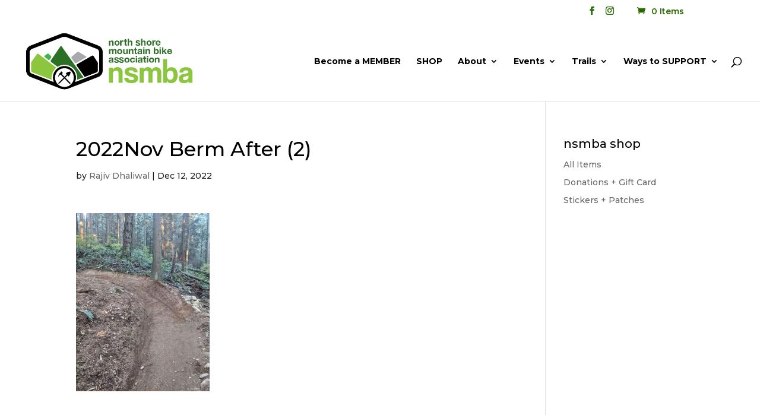

--- FILE ---
content_type: text/css
request_url: https://nsmba.ca/wp-content/plugins/enjoy-instagram-instagram-responsive-images-gallery-and-carousel/assets/css/grid_style.min.css?ver=6.2.2
body_size: 571
content:
.ri-grid{margin:30px auto;position:relative;height:auto}.ri-grid ul{list-style:none;display:block;width:100%;margin:0;padding:0}.ri-grid ul:before,.ri-grid ul:after{content:'';display:table}.ri-grid ul:after{clear:both}.ri-grid ul{zoom:1}.ri-grid ul li{-webkit-perspective:400px;-moz-perspective:400px;-o-perspective:400px;-ms-perspective:400px;perspective:400px;margin:0;padding:0;float:left;position:relative;display:block;overflow:hidden;background:#000}.ri-grid ul li a{display:block;outline:none;position:absolute;left:0;top:0;width:100%;height:100%;-webkit-backface-visibility:hidden;-moz-backface-visibility:hidden;-o-backface-visibility:hidden;-ms-backface-visibility:hidden;backface-visibility:hidden;-webkit-transform-style:preserve-3d;-moz-transform-style:preserve-3d;-o-transform-style:preserve-3d;-ms-transform-style:preserve-3d;transform-style:preserve-3d;-webkit-background-size:100% 100%;-moz-background-size:100% 100%;background-size:100% 100%;background-position:center center;background-repeat:no-repeat;background-color:#333;-webkit-box-sizing:content-box;-moz-box-sizing:content-box;box-sizing:content-box}.ri-grid-size-1{width:55%}.ri-grid-size-2{width:100%}.ri-grid-size-3{width:100%;margin-top:0}.ri-shadow:after,.ri-shadow:before{content:"";position:absolute;z-index:-2;bottom:15px;left:10px;width:50%;height:20%;max-width:300px;max-height:100px;box-shadow:0 15px 10px rgba(0,0,0,0.7)!important;-webkit-transform:rotate(-3deg);-moz-transform:rotate(-3deg);-ms-transform:rotate(-3deg);-o-transform:rotate(-3deg);transform:rotate(-3deg)}.ri-shadow:after{right:10px;left:auto;-webkit-transform:rotate(3deg);-moz-transform:rotate(3deg);-ms-transform:rotate(3deg);-o-transform:rotate(3deg);transform:rotate(3deg)}.ri-grid-loading:after,.ri-grid-loading:before{display:none}.ri-loading-image{display:none;} .ri-grid-loading .ri-loading-image{position:relative;width:30px;height:30px;left:50%;margin:100px 0 0 -15px;display:block;} .squareimg{border: 4px solid white !important;}


--- FILE ---
content_type: text/javascript
request_url: https://nsmba.ca/wp-content/plugins/google-calendar-events/assets/js/vendor/moment.min.js?ver=3.1.36
body_size: 51418
content:
//! moment.js
//! version : 2.18.1
//! authors : Tim Wood, Iskren Chernev, Moment.js contributors
//! license : MIT
//! momentjs.com
!function(a,b){"object"==typeof exports&&"undefined"!=typeof module?module.exports=b():"function"==typeof define&&define.amd?define(b):a.moment=b()}(this,function(){"use strict";function a(){return sd.apply(null,arguments)}function b(a){sd=a}function c(a){return a instanceof Array||"[object Array]"===Object.prototype.toString.call(a)}function d(a){return null!=a&&"[object Object]"===Object.prototype.toString.call(a)}function e(a){var b;for(b in a)return!1;return!0}function f(a){return void 0===a}function g(a){return"number"==typeof a||"[object Number]"===Object.prototype.toString.call(a)}function h(a){return a instanceof Date||"[object Date]"===Object.prototype.toString.call(a)}function i(a,b){var c,d=[];for(c=0;c<a.length;++c)d.push(b(a[c],c));return d}function j(a,b){return Object.prototype.hasOwnProperty.call(a,b)}function k(a,b){for(var c in b)j(b,c)&&(a[c]=b[c]);return j(b,"toString")&&(a.toString=b.toString),j(b,"valueOf")&&(a.valueOf=b.valueOf),a}function l(a,b,c,d){return sb(a,b,c,d,!0).utc()}function m(){return{empty:!1,unusedTokens:[],unusedInput:[],overflow:-2,charsLeftOver:0,nullInput:!1,invalidMonth:null,invalidFormat:!1,userInvalidated:!1,iso:!1,parsedDateParts:[],meridiem:null,rfc2822:!1,weekdayMismatch:!1}}function n(a){return null==a._pf&&(a._pf=m()),a._pf}function o(a){if(null==a._isValid){var b=n(a),c=ud.call(b.parsedDateParts,function(a){return null!=a}),d=!isNaN(a._d.getTime())&&b.overflow<0&&!b.empty&&!b.invalidMonth&&!b.invalidWeekday&&!b.nullInput&&!b.invalidFormat&&!b.userInvalidated&&(!b.meridiem||b.meridiem&&c);if(a._strict&&(d=d&&0===b.charsLeftOver&&0===b.unusedTokens.length&&void 0===b.bigHour),null!=Object.isFrozen&&Object.isFrozen(a))return d;a._isValid=d}return a._isValid}function p(a){var b=l(NaN);return null!=a?k(n(b),a):n(b).userInvalidated=!0,b}function q(a,b){var c,d,e;if(f(b._isAMomentObject)||(a._isAMomentObject=b._isAMomentObject),f(b._i)||(a._i=b._i),f(b._f)||(a._f=b._f),f(b._l)||(a._l=b._l),f(b._strict)||(a._strict=b._strict),f(b._tzm)||(a._tzm=b._tzm),f(b._isUTC)||(a._isUTC=b._isUTC),f(b._offset)||(a._offset=b._offset),f(b._pf)||(a._pf=n(b)),f(b._locale)||(a._locale=b._locale),vd.length>0)for(c=0;c<vd.length;c++)d=vd[c],e=b[d],f(e)||(a[d]=e);return a}function r(b){q(this,b),this._d=new Date(null!=b._d?b._d.getTime():NaN),this.isValid()||(this._d=new Date(NaN)),wd===!1&&(wd=!0,a.updateOffset(this),wd=!1)}function s(a){return a instanceof r||null!=a&&null!=a._isAMomentObject}function t(a){return a<0?Math.ceil(a)||0:Math.floor(a)}function u(a){var b=+a,c=0;return 0!==b&&isFinite(b)&&(c=t(b)),c}function v(a,b,c){var d,e=Math.min(a.length,b.length),f=Math.abs(a.length-b.length),g=0;for(d=0;d<e;d++)(c&&a[d]!==b[d]||!c&&u(a[d])!==u(b[d]))&&g++;return g+f}function w(b){a.suppressDeprecationWarnings===!1&&"undefined"!=typeof console&&console.warn&&console.warn("Deprecation warning: "+b)}function x(b,c){var d=!0;return k(function(){if(null!=a.deprecationHandler&&a.deprecationHandler(null,b),d){for(var e,f=[],g=0;g<arguments.length;g++){if(e="","object"==typeof arguments[g]){e+="\n["+g+"] ";for(var h in arguments[0])e+=h+": "+arguments[0][h]+", ";e=e.slice(0,-2)}else e=arguments[g];f.push(e)}w(b+"\nArguments: "+Array.prototype.slice.call(f).join("")+"\n"+(new Error).stack),d=!1}return c.apply(this,arguments)},c)}function y(b,c){null!=a.deprecationHandler&&a.deprecationHandler(b,c),xd[b]||(w(c),xd[b]=!0)}function z(a){return a instanceof Function||"[object Function]"===Object.prototype.toString.call(a)}function A(a){var b,c;for(c in a)b=a[c],z(b)?this[c]=b:this["_"+c]=b;this._config=a,this._dayOfMonthOrdinalParseLenient=new RegExp((this._dayOfMonthOrdinalParse.source||this._ordinalParse.source)+"|"+/\d{1,2}/.source)}function B(a,b){var c,e=k({},a);for(c in b)j(b,c)&&(d(a[c])&&d(b[c])?(e[c]={},k(e[c],a[c]),k(e[c],b[c])):null!=b[c]?e[c]=b[c]:delete e[c]);for(c in a)j(a,c)&&!j(b,c)&&d(a[c])&&(e[c]=k({},e[c]));return e}function C(a){null!=a&&this.set(a)}function D(a,b,c){var d=this._calendar[a]||this._calendar.sameElse;return z(d)?d.call(b,c):d}function E(a){var b=this._longDateFormat[a],c=this._longDateFormat[a.toUpperCase()];return b||!c?b:(this._longDateFormat[a]=c.replace(/MMMM|MM|DD|dddd/g,function(a){return a.slice(1)}),this._longDateFormat[a])}function F(){return this._invalidDate}function G(a){return this._ordinal.replace("%d",a)}function H(a,b,c,d){var e=this._relativeTime[c];return z(e)?e(a,b,c,d):e.replace(/%d/i,a)}function I(a,b){var c=this._relativeTime[a>0?"future":"past"];return z(c)?c(b):c.replace(/%s/i,b)}function J(a,b){var c=a.toLowerCase();Hd[c]=Hd[c+"s"]=Hd[b]=a}function K(a){return"string"==typeof a?Hd[a]||Hd[a.toLowerCase()]:void 0}function L(a){var b,c,d={};for(c in a)j(a,c)&&(b=K(c),b&&(d[b]=a[c]));return d}function M(a,b){Id[a]=b}function N(a){var b=[];for(var c in a)b.push({unit:c,priority:Id[c]});return b.sort(function(a,b){return a.priority-b.priority}),b}function O(b,c){return function(d){return null!=d?(Q(this,b,d),a.updateOffset(this,c),this):P(this,b)}}function P(a,b){return a.isValid()?a._d["get"+(a._isUTC?"UTC":"")+b]():NaN}function Q(a,b,c){a.isValid()&&a._d["set"+(a._isUTC?"UTC":"")+b](c)}function R(a){return a=K(a),z(this[a])?this[a]():this}function S(a,b){if("object"==typeof a){a=L(a);for(var c=N(a),d=0;d<c.length;d++)this[c[d].unit](a[c[d].unit])}else if(a=K(a),z(this[a]))return this[a](b);return this}function T(a,b,c){var d=""+Math.abs(a),e=b-d.length,f=a>=0;return(f?c?"+":"":"-")+Math.pow(10,Math.max(0,e)).toString().substr(1)+d}function U(a,b,c,d){var e=d;"string"==typeof d&&(e=function(){return this[d]()}),a&&(Md[a]=e),b&&(Md[b[0]]=function(){return T(e.apply(this,arguments),b[1],b[2])}),c&&(Md[c]=function(){return this.localeData().ordinal(e.apply(this,arguments),a)})}function V(a){return a.match(/\[[\s\S]/)?a.replace(/^\[|\]$/g,""):a.replace(/\\/g,"")}function W(a){var b,c,d=a.match(Jd);for(b=0,c=d.length;b<c;b++)Md[d[b]]?d[b]=Md[d[b]]:d[b]=V(d[b]);return function(b){var e,f="";for(e=0;e<c;e++)f+=z(d[e])?d[e].call(b,a):d[e];return f}}function X(a,b){return a.isValid()?(b=Y(b,a.localeData()),Ld[b]=Ld[b]||W(b),Ld[b](a)):a.localeData().invalidDate()}function Y(a,b){function c(a){return b.longDateFormat(a)||a}var d=5;for(Kd.lastIndex=0;d>=0&&Kd.test(a);)a=a.replace(Kd,c),Kd.lastIndex=0,d-=1;return a}function Z(a,b,c){ce[a]=z(b)?b:function(a,d){return a&&c?c:b}}function $(a,b){return j(ce,a)?ce[a](b._strict,b._locale):new RegExp(_(a))}function _(a){return aa(a.replace("\\","").replace(/\\(\[)|\\(\])|\[([^\]\[]*)\]|\\(.)/g,function(a,b,c,d,e){return b||c||d||e}))}function aa(a){return a.replace(/[-\/\\^$*+?.()|[\]{}]/g,"\\$&")}function ba(a,b){var c,d=b;for("string"==typeof a&&(a=[a]),g(b)&&(d=function(a,c){c[b]=u(a)}),c=0;c<a.length;c++)de[a[c]]=d}function ca(a,b){ba(a,function(a,c,d,e){d._w=d._w||{},b(a,d._w,d,e)})}function da(a,b,c){null!=b&&j(de,a)&&de[a](b,c._a,c,a)}function ea(a,b){return new Date(Date.UTC(a,b+1,0)).getUTCDate()}function fa(a,b){return a?c(this._months)?this._months[a.month()]:this._months[(this._months.isFormat||oe).test(b)?"format":"standalone"][a.month()]:c(this._months)?this._months:this._months.standalone}function ga(a,b){return a?c(this._monthsShort)?this._monthsShort[a.month()]:this._monthsShort[oe.test(b)?"format":"standalone"][a.month()]:c(this._monthsShort)?this._monthsShort:this._monthsShort.standalone}function ha(a,b,c){var d,e,f,g=a.toLocaleLowerCase();if(!this._monthsParse)for(this._monthsParse=[],this._longMonthsParse=[],this._shortMonthsParse=[],d=0;d<12;++d)f=l([2e3,d]),this._shortMonthsParse[d]=this.monthsShort(f,"").toLocaleLowerCase(),this._longMonthsParse[d]=this.months(f,"").toLocaleLowerCase();return c?"MMM"===b?(e=ne.call(this._shortMonthsParse,g),e!==-1?e:null):(e=ne.call(this._longMonthsParse,g),e!==-1?e:null):"MMM"===b?(e=ne.call(this._shortMonthsParse,g),e!==-1?e:(e=ne.call(this._longMonthsParse,g),e!==-1?e:null)):(e=ne.call(this._longMonthsParse,g),e!==-1?e:(e=ne.call(this._shortMonthsParse,g),e!==-1?e:null))}function ia(a,b,c){var d,e,f;if(this._monthsParseExact)return ha.call(this,a,b,c);for(this._monthsParse||(this._monthsParse=[],this._longMonthsParse=[],this._shortMonthsParse=[]),d=0;d<12;d++){if(e=l([2e3,d]),c&&!this._longMonthsParse[d]&&(this._longMonthsParse[d]=new RegExp("^"+this.months(e,"").replace(".","")+"$","i"),this._shortMonthsParse[d]=new RegExp("^"+this.monthsShort(e,"").replace(".","")+"$","i")),c||this._monthsParse[d]||(f="^"+this.months(e,"")+"|^"+this.monthsShort(e,""),this._monthsParse[d]=new RegExp(f.replace(".",""),"i")),c&&"MMMM"===b&&this._longMonthsParse[d].test(a))return d;if(c&&"MMM"===b&&this._shortMonthsParse[d].test(a))return d;if(!c&&this._monthsParse[d].test(a))return d}}function ja(a,b){var c;if(!a.isValid())return a;if("string"==typeof b)if(/^\d+$/.test(b))b=u(b);else if(b=a.localeData().monthsParse(b),!g(b))return a;return c=Math.min(a.date(),ea(a.year(),b)),a._d["set"+(a._isUTC?"UTC":"")+"Month"](b,c),a}function ka(b){return null!=b?(ja(this,b),a.updateOffset(this,!0),this):P(this,"Month")}function la(){return ea(this.year(),this.month())}function ma(a){return this._monthsParseExact?(j(this,"_monthsRegex")||oa.call(this),a?this._monthsShortStrictRegex:this._monthsShortRegex):(j(this,"_monthsShortRegex")||(this._monthsShortRegex=re),this._monthsShortStrictRegex&&a?this._monthsShortStrictRegex:this._monthsShortRegex)}function na(a){return this._monthsParseExact?(j(this,"_monthsRegex")||oa.call(this),a?this._monthsStrictRegex:this._monthsRegex):(j(this,"_monthsRegex")||(this._monthsRegex=se),this._monthsStrictRegex&&a?this._monthsStrictRegex:this._monthsRegex)}function oa(){function a(a,b){return b.length-a.length}var b,c,d=[],e=[],f=[];for(b=0;b<12;b++)c=l([2e3,b]),d.push(this.monthsShort(c,"")),e.push(this.months(c,"")),f.push(this.months(c,"")),f.push(this.monthsShort(c,""));for(d.sort(a),e.sort(a),f.sort(a),b=0;b<12;b++)d[b]=aa(d[b]),e[b]=aa(e[b]);for(b=0;b<24;b++)f[b]=aa(f[b]);this._monthsRegex=new RegExp("^("+f.join("|")+")","i"),this._monthsShortRegex=this._monthsRegex,this._monthsStrictRegex=new RegExp("^("+e.join("|")+")","i"),this._monthsShortStrictRegex=new RegExp("^("+d.join("|")+")","i")}function pa(a){return qa(a)?366:365}function qa(a){return a%4===0&&a%100!==0||a%400===0}function ra(){return qa(this.year())}function sa(a,b,c,d,e,f,g){var h=new Date(a,b,c,d,e,f,g);return a<100&&a>=0&&isFinite(h.getFullYear())&&h.setFullYear(a),h}function ta(a){var b=new Date(Date.UTC.apply(null,arguments));return a<100&&a>=0&&isFinite(b.getUTCFullYear())&&b.setUTCFullYear(a),b}function ua(a,b,c){var d=7+b-c,e=(7+ta(a,0,d).getUTCDay()-b)%7;return-e+d-1}function va(a,b,c,d,e){var f,g,h=(7+c-d)%7,i=ua(a,d,e),j=1+7*(b-1)+h+i;return j<=0?(f=a-1,g=pa(f)+j):j>pa(a)?(f=a+1,g=j-pa(a)):(f=a,g=j),{year:f,dayOfYear:g}}function wa(a,b,c){var d,e,f=ua(a.year(),b,c),g=Math.floor((a.dayOfYear()-f-1)/7)+1;return g<1?(e=a.year()-1,d=g+xa(e,b,c)):g>xa(a.year(),b,c)?(d=g-xa(a.year(),b,c),e=a.year()+1):(e=a.year(),d=g),{week:d,year:e}}function xa(a,b,c){var d=ua(a,b,c),e=ua(a+1,b,c);return(pa(a)-d+e)/7}function ya(a){return wa(a,this._week.dow,this._week.doy).week}function za(){return this._week.dow}function Aa(){return this._week.doy}function Ba(a){var b=this.localeData().week(this);return null==a?b:this.add(7*(a-b),"d")}function Ca(a){var b=wa(this,1,4).week;return null==a?b:this.add(7*(a-b),"d")}function Da(a,b){return"string"!=typeof a?a:isNaN(a)?(a=b.weekdaysParse(a),"number"==typeof a?a:null):parseInt(a,10)}function Ea(a,b){return"string"==typeof a?b.weekdaysParse(a)%7||7:isNaN(a)?null:a}function Fa(a,b){return a?c(this._weekdays)?this._weekdays[a.day()]:this._weekdays[this._weekdays.isFormat.test(b)?"format":"standalone"][a.day()]:c(this._weekdays)?this._weekdays:this._weekdays.standalone}function Ga(a){return a?this._weekdaysShort[a.day()]:this._weekdaysShort}function Ha(a){return a?this._weekdaysMin[a.day()]:this._weekdaysMin}function Ia(a,b,c){var d,e,f,g=a.toLocaleLowerCase();if(!this._weekdaysParse)for(this._weekdaysParse=[],this._shortWeekdaysParse=[],this._minWeekdaysParse=[],d=0;d<7;++d)f=l([2e3,1]).day(d),this._minWeekdaysParse[d]=this.weekdaysMin(f,"").toLocaleLowerCase(),this._shortWeekdaysParse[d]=this.weekdaysShort(f,"").toLocaleLowerCase(),this._weekdaysParse[d]=this.weekdays(f,"").toLocaleLowerCase();return c?"dddd"===b?(e=ne.call(this._weekdaysParse,g),e!==-1?e:null):"ddd"===b?(e=ne.call(this._shortWeekdaysParse,g),e!==-1?e:null):(e=ne.call(this._minWeekdaysParse,g),e!==-1?e:null):"dddd"===b?(e=ne.call(this._weekdaysParse,g),e!==-1?e:(e=ne.call(this._shortWeekdaysParse,g),e!==-1?e:(e=ne.call(this._minWeekdaysParse,g),e!==-1?e:null))):"ddd"===b?(e=ne.call(this._shortWeekdaysParse,g),e!==-1?e:(e=ne.call(this._weekdaysParse,g),e!==-1?e:(e=ne.call(this._minWeekdaysParse,g),e!==-1?e:null))):(e=ne.call(this._minWeekdaysParse,g),e!==-1?e:(e=ne.call(this._weekdaysParse,g),e!==-1?e:(e=ne.call(this._shortWeekdaysParse,g),e!==-1?e:null)))}function Ja(a,b,c){var d,e,f;if(this._weekdaysParseExact)return Ia.call(this,a,b,c);for(this._weekdaysParse||(this._weekdaysParse=[],this._minWeekdaysParse=[],this._shortWeekdaysParse=[],this._fullWeekdaysParse=[]),d=0;d<7;d++){if(e=l([2e3,1]).day(d),c&&!this._fullWeekdaysParse[d]&&(this._fullWeekdaysParse[d]=new RegExp("^"+this.weekdays(e,"").replace(".",".?")+"$","i"),this._shortWeekdaysParse[d]=new RegExp("^"+this.weekdaysShort(e,"").replace(".",".?")+"$","i"),this._minWeekdaysParse[d]=new RegExp("^"+this.weekdaysMin(e,"").replace(".",".?")+"$","i")),this._weekdaysParse[d]||(f="^"+this.weekdays(e,"")+"|^"+this.weekdaysShort(e,"")+"|^"+this.weekdaysMin(e,""),this._weekdaysParse[d]=new RegExp(f.replace(".",""),"i")),c&&"dddd"===b&&this._fullWeekdaysParse[d].test(a))return d;if(c&&"ddd"===b&&this._shortWeekdaysParse[d].test(a))return d;if(c&&"dd"===b&&this._minWeekdaysParse[d].test(a))return d;if(!c&&this._weekdaysParse[d].test(a))return d}}function Ka(a){if(!this.isValid())return null!=a?this:NaN;var b=this._isUTC?this._d.getUTCDay():this._d.getDay();return null!=a?(a=Da(a,this.localeData()),this.add(a-b,"d")):b}function La(a){if(!this.isValid())return null!=a?this:NaN;var b=(this.day()+7-this.localeData()._week.dow)%7;return null==a?b:this.add(a-b,"d")}function Ma(a){if(!this.isValid())return null!=a?this:NaN;if(null!=a){var b=Ea(a,this.localeData());return this.day(this.day()%7?b:b-7)}return this.day()||7}function Na(a){return this._weekdaysParseExact?(j(this,"_weekdaysRegex")||Qa.call(this),a?this._weekdaysStrictRegex:this._weekdaysRegex):(j(this,"_weekdaysRegex")||(this._weekdaysRegex=ye),this._weekdaysStrictRegex&&a?this._weekdaysStrictRegex:this._weekdaysRegex)}function Oa(a){return this._weekdaysParseExact?(j(this,"_weekdaysRegex")||Qa.call(this),a?this._weekdaysShortStrictRegex:this._weekdaysShortRegex):(j(this,"_weekdaysShortRegex")||(this._weekdaysShortRegex=ze),this._weekdaysShortStrictRegex&&a?this._weekdaysShortStrictRegex:this._weekdaysShortRegex)}function Pa(a){return this._weekdaysParseExact?(j(this,"_weekdaysRegex")||Qa.call(this),a?this._weekdaysMinStrictRegex:this._weekdaysMinRegex):(j(this,"_weekdaysMinRegex")||(this._weekdaysMinRegex=Ae),this._weekdaysMinStrictRegex&&a?this._weekdaysMinStrictRegex:this._weekdaysMinRegex)}function Qa(){function a(a,b){return b.length-a.length}var b,c,d,e,f,g=[],h=[],i=[],j=[];for(b=0;b<7;b++)c=l([2e3,1]).day(b),d=this.weekdaysMin(c,""),e=this.weekdaysShort(c,""),f=this.weekdays(c,""),g.push(d),h.push(e),i.push(f),j.push(d),j.push(e),j.push(f);for(g.sort(a),h.sort(a),i.sort(a),j.sort(a),b=0;b<7;b++)h[b]=aa(h[b]),i[b]=aa(i[b]),j[b]=aa(j[b]);this._weekdaysRegex=new RegExp("^("+j.join("|")+")","i"),this._weekdaysShortRegex=this._weekdaysRegex,this._weekdaysMinRegex=this._weekdaysRegex,this._weekdaysStrictRegex=new RegExp("^("+i.join("|")+")","i"),this._weekdaysShortStrictRegex=new RegExp("^("+h.join("|")+")","i"),this._weekdaysMinStrictRegex=new RegExp("^("+g.join("|")+")","i")}function Ra(){return this.hours()%12||12}function Sa(){return this.hours()||24}function Ta(a,b){U(a,0,0,function(){return this.localeData().meridiem(this.hours(),this.minutes(),b)})}function Ua(a,b){return b._meridiemParse}function Va(a){return"p"===(a+"").toLowerCase().charAt(0)}function Wa(a,b,c){return a>11?c?"pm":"PM":c?"am":"AM"}function Xa(a){return a?a.toLowerCase().replace("_","-"):a}function Ya(a){for(var b,c,d,e,f=0;f<a.length;){for(e=Xa(a[f]).split("-"),b=e.length,c=Xa(a[f+1]),c=c?c.split("-"):null;b>0;){if(d=Za(e.slice(0,b).join("-")))return d;if(c&&c.length>=b&&v(e,c,!0)>=b-1)break;b--}f++}return null}function Za(a){var b=null;if(!Fe[a]&&"undefined"!=typeof module&&module&&module.exports)try{b=Be._abbr,require("./locale/"+a),$a(b)}catch(a){}return Fe[a]}function $a(a,b){var c;return a&&(c=f(b)?bb(a):_a(a,b),c&&(Be=c)),Be._abbr}function _a(a,b){if(null!==b){var c=Ee;if(b.abbr=a,null!=Fe[a])y("defineLocaleOverride","use moment.updateLocale(localeName, config) to change an existing locale. moment.defineLocale(localeName, config) should only be used for creating a new locale See http://momentjs.com/guides/#/warnings/define-locale/ for more info."),c=Fe[a]._config;else if(null!=b.parentLocale){if(null==Fe[b.parentLocale])return Ge[b.parentLocale]||(Ge[b.parentLocale]=[]),Ge[b.parentLocale].push({name:a,config:b}),null;c=Fe[b.parentLocale]._config}return Fe[a]=new C(B(c,b)),Ge[a]&&Ge[a].forEach(function(a){_a(a.name,a.config)}),$a(a),Fe[a]}return delete Fe[a],null}function ab(a,b){if(null!=b){var c,d=Ee;null!=Fe[a]&&(d=Fe[a]._config),b=B(d,b),c=new C(b),c.parentLocale=Fe[a],Fe[a]=c,$a(a)}else null!=Fe[a]&&(null!=Fe[a].parentLocale?Fe[a]=Fe[a].parentLocale:null!=Fe[a]&&delete Fe[a]);return Fe[a]}function bb(a){var b;if(a&&a._locale&&a._locale._abbr&&(a=a._locale._abbr),!a)return Be;if(!c(a)){if(b=Za(a))return b;a=[a]}return Ya(a)}function cb(){return Ad(Fe)}function db(a){var b,c=a._a;return c&&n(a).overflow===-2&&(b=c[fe]<0||c[fe]>11?fe:c[ge]<1||c[ge]>ea(c[ee],c[fe])?ge:c[he]<0||c[he]>24||24===c[he]&&(0!==c[ie]||0!==c[je]||0!==c[ke])?he:c[ie]<0||c[ie]>59?ie:c[je]<0||c[je]>59?je:c[ke]<0||c[ke]>999?ke:-1,n(a)._overflowDayOfYear&&(b<ee||b>ge)&&(b=ge),n(a)._overflowWeeks&&b===-1&&(b=le),n(a)._overflowWeekday&&b===-1&&(b=me),n(a).overflow=b),a}function eb(a){var b,c,d,e,f,g,h=a._i,i=He.exec(h)||Ie.exec(h);if(i){for(n(a).iso=!0,b=0,c=Ke.length;b<c;b++)if(Ke[b][1].exec(i[1])){e=Ke[b][0],d=Ke[b][2]!==!1;break}if(null==e)return void(a._isValid=!1);if(i[3]){for(b=0,c=Le.length;b<c;b++)if(Le[b][1].exec(i[3])){f=(i[2]||" ")+Le[b][0];break}if(null==f)return void(a._isValid=!1)}if(!d&&null!=f)return void(a._isValid=!1);if(i[4]){if(!Je.exec(i[4]))return void(a._isValid=!1);g="Z"}a._f=e+(f||"")+(g||""),lb(a)}else a._isValid=!1}function fb(a){var b,c,d,e,f,g,h,i,j={" GMT":" +0000"," EDT":" -0400"," EST":" -0500"," CDT":" -0500"," CST":" -0600"," MDT":" -0600"," MST":" -0700"," PDT":" -0700"," PST":" -0800"},k="YXWVUTSRQPONZABCDEFGHIKLM";if(b=a._i.replace(/\([^\)]*\)|[\n\t]/g," ").replace(/(\s\s+)/g," ").replace(/^\s|\s$/g,""),c=Ne.exec(b)){if(d=c[1]?"ddd"+(5===c[1].length?", ":" "):"",e="D MMM "+(c[2].length>10?"YYYY ":"YY "),f="HH:mm"+(c[4]?":ss":""),c[1]){var l=new Date(c[2]),m=["Sun","Mon","Tue","Wed","Thu","Fri","Sat"][l.getDay()];if(c[1].substr(0,3)!==m)return n(a).weekdayMismatch=!0,void(a._isValid=!1)}switch(c[5].length){case 2:0===i?h=" +0000":(i=k.indexOf(c[5][1].toUpperCase())-12,h=(i<0?" -":" +")+(""+i).replace(/^-?/,"0").match(/..$/)[0]+"00");break;case 4:h=j[c[5]];break;default:h=j[" GMT"]}c[5]=h,a._i=c.splice(1).join(""),g=" ZZ",a._f=d+e+f+g,lb(a),n(a).rfc2822=!0}else a._isValid=!1}function gb(b){var c=Me.exec(b._i);return null!==c?void(b._d=new Date(+c[1])):(eb(b),void(b._isValid===!1&&(delete b._isValid,fb(b),b._isValid===!1&&(delete b._isValid,a.createFromInputFallback(b)))))}function hb(a,b,c){return null!=a?a:null!=b?b:c}function ib(b){var c=new Date(a.now());return b._useUTC?[c.getUTCFullYear(),c.getUTCMonth(),c.getUTCDate()]:[c.getFullYear(),c.getMonth(),c.getDate()]}function jb(a){var b,c,d,e,f=[];if(!a._d){for(d=ib(a),a._w&&null==a._a[ge]&&null==a._a[fe]&&kb(a),null!=a._dayOfYear&&(e=hb(a._a[ee],d[ee]),(a._dayOfYear>pa(e)||0===a._dayOfYear)&&(n(a)._overflowDayOfYear=!0),c=ta(e,0,a._dayOfYear),a._a[fe]=c.getUTCMonth(),a._a[ge]=c.getUTCDate()),b=0;b<3&&null==a._a[b];++b)a._a[b]=f[b]=d[b];for(;b<7;b++)a._a[b]=f[b]=null==a._a[b]?2===b?1:0:a._a[b];24===a._a[he]&&0===a._a[ie]&&0===a._a[je]&&0===a._a[ke]&&(a._nextDay=!0,a._a[he]=0),a._d=(a._useUTC?ta:sa).apply(null,f),null!=a._tzm&&a._d.setUTCMinutes(a._d.getUTCMinutes()-a._tzm),a._nextDay&&(a._a[he]=24)}}function kb(a){var b,c,d,e,f,g,h,i;if(b=a._w,null!=b.GG||null!=b.W||null!=b.E)f=1,g=4,c=hb(b.GG,a._a[ee],wa(tb(),1,4).year),d=hb(b.W,1),e=hb(b.E,1),(e<1||e>7)&&(i=!0);else{f=a._locale._week.dow,g=a._locale._week.doy;var j=wa(tb(),f,g);c=hb(b.gg,a._a[ee],j.year),d=hb(b.w,j.week),null!=b.d?(e=b.d,(e<0||e>6)&&(i=!0)):null!=b.e?(e=b.e+f,(b.e<0||b.e>6)&&(i=!0)):e=f}d<1||d>xa(c,f,g)?n(a)._overflowWeeks=!0:null!=i?n(a)._overflowWeekday=!0:(h=va(c,d,e,f,g),a._a[ee]=h.year,a._dayOfYear=h.dayOfYear)}function lb(b){if(b._f===a.ISO_8601)return void eb(b);if(b._f===a.RFC_2822)return void fb(b);b._a=[],n(b).empty=!0;var c,d,e,f,g,h=""+b._i,i=h.length,j=0;for(e=Y(b._f,b._locale).match(Jd)||[],c=0;c<e.length;c++)f=e[c],d=(h.match($(f,b))||[])[0],d&&(g=h.substr(0,h.indexOf(d)),g.length>0&&n(b).unusedInput.push(g),h=h.slice(h.indexOf(d)+d.length),j+=d.length),Md[f]?(d?n(b).empty=!1:n(b).unusedTokens.push(f),da(f,d,b)):b._strict&&!d&&n(b).unusedTokens.push(f);n(b).charsLeftOver=i-j,h.length>0&&n(b).unusedInput.push(h),b._a[he]<=12&&n(b).bigHour===!0&&b._a[he]>0&&(n(b).bigHour=void 0),n(b).parsedDateParts=b._a.slice(0),n(b).meridiem=b._meridiem,b._a[he]=mb(b._locale,b._a[he],b._meridiem),jb(b),db(b)}function mb(a,b,c){var d;return null==c?b:null!=a.meridiemHour?a.meridiemHour(b,c):null!=a.isPM?(d=a.isPM(c),d&&b<12&&(b+=12),d||12!==b||(b=0),b):b}function nb(a){var b,c,d,e,f;if(0===a._f.length)return n(a).invalidFormat=!0,void(a._d=new Date(NaN));for(e=0;e<a._f.length;e++)f=0,b=q({},a),null!=a._useUTC&&(b._useUTC=a._useUTC),b._f=a._f[e],lb(b),o(b)&&(f+=n(b).charsLeftOver,f+=10*n(b).unusedTokens.length,n(b).score=f,(null==d||f<d)&&(d=f,c=b));k(a,c||b)}function ob(a){if(!a._d){var b=L(a._i);a._a=i([b.year,b.month,b.day||b.date,b.hour,b.minute,b.second,b.millisecond],function(a){return a&&parseInt(a,10)}),jb(a)}}function pb(a){var b=new r(db(qb(a)));return b._nextDay&&(b.add(1,"d"),b._nextDay=void 0),b}function qb(a){var b=a._i,d=a._f;return a._locale=a._locale||bb(a._l),null===b||void 0===d&&""===b?p({nullInput:!0}):("string"==typeof b&&(a._i=b=a._locale.preparse(b)),s(b)?new r(db(b)):(h(b)?a._d=b:c(d)?nb(a):d?lb(a):rb(a),o(a)||(a._d=null),a))}function rb(b){var e=b._i;f(e)?b._d=new Date(a.now()):h(e)?b._d=new Date(e.valueOf()):"string"==typeof e?gb(b):c(e)?(b._a=i(e.slice(0),function(a){return parseInt(a,10)}),jb(b)):d(e)?ob(b):g(e)?b._d=new Date(e):a.createFromInputFallback(b)}function sb(a,b,f,g,h){var i={};return f!==!0&&f!==!1||(g=f,f=void 0),(d(a)&&e(a)||c(a)&&0===a.length)&&(a=void 0),i._isAMomentObject=!0,i._useUTC=i._isUTC=h,i._l=f,i._i=a,i._f=b,i._strict=g,pb(i)}function tb(a,b,c,d){return sb(a,b,c,d,!1)}function ub(a,b){var d,e;if(1===b.length&&c(b[0])&&(b=b[0]),!b.length)return tb();for(d=b[0],e=1;e<b.length;++e)b[e].isValid()&&!b[e][a](d)||(d=b[e]);return d}function vb(){var a=[].slice.call(arguments,0);return ub("isBefore",a)}function wb(){var a=[].slice.call(arguments,0);return ub("isAfter",a)}function xb(a){for(var b in a)if(Re.indexOf(b)===-1||null!=a[b]&&isNaN(a[b]))return!1;for(var c=!1,d=0;d<Re.length;++d)if(a[Re[d]]){if(c)return!1;parseFloat(a[Re[d]])!==u(a[Re[d]])&&(c=!0)}return!0}function yb(){return this._isValid}function zb(){return Sb(NaN)}function Ab(a){var b=L(a),c=b.year||0,d=b.quarter||0,e=b.month||0,f=b.week||0,g=b.day||0,h=b.hour||0,i=b.minute||0,j=b.second||0,k=b.millisecond||0;this._isValid=xb(b),this._milliseconds=+k+1e3*j+6e4*i+1e3*h*60*60,this._days=+g+7*f,this._months=+e+3*d+12*c,this._data={},this._locale=bb(),this._bubble()}function Bb(a){return a instanceof Ab}function Cb(a){return a<0?Math.round(-1*a)*-1:Math.round(a)}function Db(a,b){U(a,0,0,function(){var a=this.utcOffset(),c="+";return a<0&&(a=-a,c="-"),c+T(~~(a/60),2)+b+T(~~a%60,2)})}function Eb(a,b){var c=(b||"").match(a);if(null===c)return null;var d=c[c.length-1]||[],e=(d+"").match(Se)||["-",0,0],f=+(60*e[1])+u(e[2]);return 0===f?0:"+"===e[0]?f:-f}function Fb(b,c){var d,e;return c._isUTC?(d=c.clone(),e=(s(b)||h(b)?b.valueOf():tb(b).valueOf())-d.valueOf(),d._d.setTime(d._d.valueOf()+e),a.updateOffset(d,!1),d):tb(b).local()}function Gb(a){return 15*-Math.round(a._d.getTimezoneOffset()/15)}function Hb(b,c,d){var e,f=this._offset||0;if(!this.isValid())return null!=b?this:NaN;if(null!=b){if("string"==typeof b){if(b=Eb(_d,b),null===b)return this}else Math.abs(b)<16&&!d&&(b=60*b);return!this._isUTC&&c&&(e=Gb(this)),this._offset=b,this._isUTC=!0,null!=e&&this.add(e,"m"),f!==b&&(!c||this._changeInProgress?Xb(this,Sb(b-f,"m"),1,!1):this._changeInProgress||(this._changeInProgress=!0,a.updateOffset(this,!0),this._changeInProgress=null)),this}return this._isUTC?f:Gb(this)}function Ib(a,b){return null!=a?("string"!=typeof a&&(a=-a),this.utcOffset(a,b),this):-this.utcOffset()}function Jb(a){return this.utcOffset(0,a)}function Kb(a){return this._isUTC&&(this.utcOffset(0,a),this._isUTC=!1,a&&this.subtract(Gb(this),"m")),this}function Lb(){if(null!=this._tzm)this.utcOffset(this._tzm,!1,!0);else if("string"==typeof this._i){var a=Eb($d,this._i);null!=a?this.utcOffset(a):this.utcOffset(0,!0)}return this}function Mb(a){return!!this.isValid()&&(a=a?tb(a).utcOffset():0,(this.utcOffset()-a)%60===0)}function Nb(){return this.utcOffset()>this.clone().month(0).utcOffset()||this.utcOffset()>this.clone().month(5).utcOffset()}function Ob(){if(!f(this._isDSTShifted))return this._isDSTShifted;var a={};if(q(a,this),a=qb(a),a._a){var b=a._isUTC?l(a._a):tb(a._a);this._isDSTShifted=this.isValid()&&v(a._a,b.toArray())>0}else this._isDSTShifted=!1;return this._isDSTShifted}function Pb(){return!!this.isValid()&&!this._isUTC}function Qb(){return!!this.isValid()&&this._isUTC}function Rb(){return!!this.isValid()&&(this._isUTC&&0===this._offset)}function Sb(a,b){var c,d,e,f=a,h=null;return Bb(a)?f={ms:a._milliseconds,d:a._days,M:a._months}:g(a)?(f={},b?f[b]=a:f.milliseconds=a):(h=Te.exec(a))?(c="-"===h[1]?-1:1,f={y:0,d:u(h[ge])*c,h:u(h[he])*c,m:u(h[ie])*c,s:u(h[je])*c,ms:u(Cb(1e3*h[ke]))*c}):(h=Ue.exec(a))?(c="-"===h[1]?-1:1,f={y:Tb(h[2],c),M:Tb(h[3],c),w:Tb(h[4],c),d:Tb(h[5],c),h:Tb(h[6],c),m:Tb(h[7],c),s:Tb(h[8],c)}):null==f?f={}:"object"==typeof f&&("from"in f||"to"in f)&&(e=Vb(tb(f.from),tb(f.to)),f={},f.ms=e.milliseconds,f.M=e.months),d=new Ab(f),Bb(a)&&j(a,"_locale")&&(d._locale=a._locale),d}function Tb(a,b){var c=a&&parseFloat(a.replace(",","."));return(isNaN(c)?0:c)*b}function Ub(a,b){var c={milliseconds:0,months:0};return c.months=b.month()-a.month()+12*(b.year()-a.year()),a.clone().add(c.months,"M").isAfter(b)&&--c.months,c.milliseconds=+b-+a.clone().add(c.months,"M"),c}function Vb(a,b){var c;return a.isValid()&&b.isValid()?(b=Fb(b,a),a.isBefore(b)?c=Ub(a,b):(c=Ub(b,a),c.milliseconds=-c.milliseconds,c.months=-c.months),c):{milliseconds:0,months:0}}function Wb(a,b){return function(c,d){var e,f;return null===d||isNaN(+d)||(y(b,"moment()."+b+"(period, number) is deprecated. Please use moment()."+b+"(number, period). See http://momentjs.com/guides/#/warnings/add-inverted-param/ for more info."),f=c,c=d,d=f),c="string"==typeof c?+c:c,e=Sb(c,d),Xb(this,e,a),this}}function Xb(b,c,d,e){var f=c._milliseconds,g=Cb(c._days),h=Cb(c._months);b.isValid()&&(e=null==e||e,f&&b._d.setTime(b._d.valueOf()+f*d),g&&Q(b,"Date",P(b,"Date")+g*d),h&&ja(b,P(b,"Month")+h*d),e&&a.updateOffset(b,g||h))}function Yb(a,b){var c=a.diff(b,"days",!0);return c<-6?"sameElse":c<-1?"lastWeek":c<0?"lastDay":c<1?"sameDay":c<2?"nextDay":c<7?"nextWeek":"sameElse"}function Zb(b,c){var d=b||tb(),e=Fb(d,this).startOf("day"),f=a.calendarFormat(this,e)||"sameElse",g=c&&(z(c[f])?c[f].call(this,d):c[f]);return this.format(g||this.localeData().calendar(f,this,tb(d)))}function $b(){return new r(this)}function _b(a,b){var c=s(a)?a:tb(a);return!(!this.isValid()||!c.isValid())&&(b=K(f(b)?"millisecond":b),"millisecond"===b?this.valueOf()>c.valueOf():c.valueOf()<this.clone().startOf(b).valueOf())}function ac(a,b){var c=s(a)?a:tb(a);return!(!this.isValid()||!c.isValid())&&(b=K(f(b)?"millisecond":b),"millisecond"===b?this.valueOf()<c.valueOf():this.clone().endOf(b).valueOf()<c.valueOf())}function bc(a,b,c,d){return d=d||"()",("("===d[0]?this.isAfter(a,c):!this.isBefore(a,c))&&(")"===d[1]?this.isBefore(b,c):!this.isAfter(b,c))}function cc(a,b){var c,d=s(a)?a:tb(a);return!(!this.isValid()||!d.isValid())&&(b=K(b||"millisecond"),"millisecond"===b?this.valueOf()===d.valueOf():(c=d.valueOf(),this.clone().startOf(b).valueOf()<=c&&c<=this.clone().endOf(b).valueOf()))}function dc(a,b){return this.isSame(a,b)||this.isAfter(a,b)}function ec(a,b){return this.isSame(a,b)||this.isBefore(a,b)}function fc(a,b,c){var d,e,f,g;return this.isValid()?(d=Fb(a,this),d.isValid()?(e=6e4*(d.utcOffset()-this.utcOffset()),b=K(b),"year"===b||"month"===b||"quarter"===b?(g=gc(this,d),"quarter"===b?g/=3:"year"===b&&(g/=12)):(f=this-d,g="second"===b?f/1e3:"minute"===b?f/6e4:"hour"===b?f/36e5:"day"===b?(f-e)/864e5:"week"===b?(f-e)/6048e5:f),c?g:t(g)):NaN):NaN}function gc(a,b){var c,d,e=12*(b.year()-a.year())+(b.month()-a.month()),f=a.clone().add(e,"months");return b-f<0?(c=a.clone().add(e-1,"months"),d=(b-f)/(f-c)):(c=a.clone().add(e+1,"months"),d=(b-f)/(c-f)),-(e+d)||0}function hc(){return this.clone().locale("en").format("ddd MMM DD YYYY HH:mm:ss [GMT]ZZ")}function ic(){if(!this.isValid())return null;var a=this.clone().utc();return a.year()<0||a.year()>9999?X(a,"YYYYYY-MM-DD[T]HH:mm:ss.SSS[Z]"):z(Date.prototype.toISOString)?this.toDate().toISOString():X(a,"YYYY-MM-DD[T]HH:mm:ss.SSS[Z]")}function jc(){if(!this.isValid())return"moment.invalid(/* "+this._i+" */)";var a="moment",b="";this.isLocal()||(a=0===this.utcOffset()?"moment.utc":"moment.parseZone",b="Z");var c="["+a+'("]',d=0<=this.year()&&this.year()<=9999?"YYYY":"YYYYYY",e="-MM-DD[T]HH:mm:ss.SSS",f=b+'[")]';return this.format(c+d+e+f)}function kc(b){b||(b=this.isUtc()?a.defaultFormatUtc:a.defaultFormat);var c=X(this,b);return this.localeData().postformat(c)}function lc(a,b){return this.isValid()&&(s(a)&&a.isValid()||tb(a).isValid())?Sb({to:this,from:a}).locale(this.locale()).humanize(!b):this.localeData().invalidDate()}function mc(a){return this.from(tb(),a)}function nc(a,b){return this.isValid()&&(s(a)&&a.isValid()||tb(a).isValid())?Sb({from:this,to:a}).locale(this.locale()).humanize(!b):this.localeData().invalidDate()}function oc(a){return this.to(tb(),a)}function pc(a){var b;return void 0===a?this._locale._abbr:(b=bb(a),null!=b&&(this._locale=b),this)}function qc(){return this._locale}function rc(a){switch(a=K(a)){case"year":this.month(0);case"quarter":case"month":this.date(1);case"week":case"isoWeek":case"day":case"date":this.hours(0);case"hour":this.minutes(0);case"minute":this.seconds(0);case"second":this.milliseconds(0)}return"week"===a&&this.weekday(0),"isoWeek"===a&&this.isoWeekday(1),"quarter"===a&&this.month(3*Math.floor(this.month()/3)),this}function sc(a){return a=K(a),void 0===a||"millisecond"===a?this:("date"===a&&(a="day"),this.startOf(a).add(1,"isoWeek"===a?"week":a).subtract(1,"ms"))}function tc(){return this._d.valueOf()-6e4*(this._offset||0)}function uc(){return Math.floor(this.valueOf()/1e3)}function vc(){return new Date(this.valueOf())}function wc(){var a=this;return[a.year(),a.month(),a.date(),a.hour(),a.minute(),a.second(),a.millisecond()]}function xc(){var a=this;return{years:a.year(),months:a.month(),date:a.date(),hours:a.hours(),minutes:a.minutes(),seconds:a.seconds(),milliseconds:a.milliseconds()}}function yc(){return this.isValid()?this.toISOString():null}function zc(){return o(this)}function Ac(){
return k({},n(this))}function Bc(){return n(this).overflow}function Cc(){return{input:this._i,format:this._f,locale:this._locale,isUTC:this._isUTC,strict:this._strict}}function Dc(a,b){U(0,[a,a.length],0,b)}function Ec(a){return Ic.call(this,a,this.week(),this.weekday(),this.localeData()._week.dow,this.localeData()._week.doy)}function Fc(a){return Ic.call(this,a,this.isoWeek(),this.isoWeekday(),1,4)}function Gc(){return xa(this.year(),1,4)}function Hc(){var a=this.localeData()._week;return xa(this.year(),a.dow,a.doy)}function Ic(a,b,c,d,e){var f;return null==a?wa(this,d,e).year:(f=xa(a,d,e),b>f&&(b=f),Jc.call(this,a,b,c,d,e))}function Jc(a,b,c,d,e){var f=va(a,b,c,d,e),g=ta(f.year,0,f.dayOfYear);return this.year(g.getUTCFullYear()),this.month(g.getUTCMonth()),this.date(g.getUTCDate()),this}function Kc(a){return null==a?Math.ceil((this.month()+1)/3):this.month(3*(a-1)+this.month()%3)}function Lc(a){var b=Math.round((this.clone().startOf("day")-this.clone().startOf("year"))/864e5)+1;return null==a?b:this.add(a-b,"d")}function Mc(a,b){b[ke]=u(1e3*("0."+a))}function Nc(){return this._isUTC?"UTC":""}function Oc(){return this._isUTC?"Coordinated Universal Time":""}function Pc(a){return tb(1e3*a)}function Qc(){return tb.apply(null,arguments).parseZone()}function Rc(a){return a}function Sc(a,b,c,d){var e=bb(),f=l().set(d,b);return e[c](f,a)}function Tc(a,b,c){if(g(a)&&(b=a,a=void 0),a=a||"",null!=b)return Sc(a,b,c,"month");var d,e=[];for(d=0;d<12;d++)e[d]=Sc(a,d,c,"month");return e}function Uc(a,b,c,d){"boolean"==typeof a?(g(b)&&(c=b,b=void 0),b=b||""):(b=a,c=b,a=!1,g(b)&&(c=b,b=void 0),b=b||"");var e=bb(),f=a?e._week.dow:0;if(null!=c)return Sc(b,(c+f)%7,d,"day");var h,i=[];for(h=0;h<7;h++)i[h]=Sc(b,(h+f)%7,d,"day");return i}function Vc(a,b){return Tc(a,b,"months")}function Wc(a,b){return Tc(a,b,"monthsShort")}function Xc(a,b,c){return Uc(a,b,c,"weekdays")}function Yc(a,b,c){return Uc(a,b,c,"weekdaysShort")}function Zc(a,b,c){return Uc(a,b,c,"weekdaysMin")}function $c(){var a=this._data;return this._milliseconds=df(this._milliseconds),this._days=df(this._days),this._months=df(this._months),a.milliseconds=df(a.milliseconds),a.seconds=df(a.seconds),a.minutes=df(a.minutes),a.hours=df(a.hours),a.months=df(a.months),a.years=df(a.years),this}function _c(a,b,c,d){var e=Sb(b,c);return a._milliseconds+=d*e._milliseconds,a._days+=d*e._days,a._months+=d*e._months,a._bubble()}function ad(a,b){return _c(this,a,b,1)}function bd(a,b){return _c(this,a,b,-1)}function cd(a){return a<0?Math.floor(a):Math.ceil(a)}function dd(){var a,b,c,d,e,f=this._milliseconds,g=this._days,h=this._months,i=this._data;return f>=0&&g>=0&&h>=0||f<=0&&g<=0&&h<=0||(f+=864e5*cd(fd(h)+g),g=0,h=0),i.milliseconds=f%1e3,a=t(f/1e3),i.seconds=a%60,b=t(a/60),i.minutes=b%60,c=t(b/60),i.hours=c%24,g+=t(c/24),e=t(ed(g)),h+=e,g-=cd(fd(e)),d=t(h/12),h%=12,i.days=g,i.months=h,i.years=d,this}function ed(a){return 4800*a/146097}function fd(a){return 146097*a/4800}function gd(a){if(!this.isValid())return NaN;var b,c,d=this._milliseconds;if(a=K(a),"month"===a||"year"===a)return b=this._days+d/864e5,c=this._months+ed(b),"month"===a?c:c/12;switch(b=this._days+Math.round(fd(this._months)),a){case"week":return b/7+d/6048e5;case"day":return b+d/864e5;case"hour":return 24*b+d/36e5;case"minute":return 1440*b+d/6e4;case"second":return 86400*b+d/1e3;case"millisecond":return Math.floor(864e5*b)+d;default:throw new Error("Unknown unit "+a)}}function hd(){return this.isValid()?this._milliseconds+864e5*this._days+this._months%12*2592e6+31536e6*u(this._months/12):NaN}function id(a){return function(){return this.as(a)}}function jd(a){return a=K(a),this.isValid()?this[a+"s"]():NaN}function kd(a){return function(){return this.isValid()?this._data[a]:NaN}}function ld(){return t(this.days()/7)}function md(a,b,c,d,e){return e.relativeTime(b||1,!!c,a,d)}function nd(a,b,c){var d=Sb(a).abs(),e=uf(d.as("s")),f=uf(d.as("m")),g=uf(d.as("h")),h=uf(d.as("d")),i=uf(d.as("M")),j=uf(d.as("y")),k=e<=vf.ss&&["s",e]||e<vf.s&&["ss",e]||f<=1&&["m"]||f<vf.m&&["mm",f]||g<=1&&["h"]||g<vf.h&&["hh",g]||h<=1&&["d"]||h<vf.d&&["dd",h]||i<=1&&["M"]||i<vf.M&&["MM",i]||j<=1&&["y"]||["yy",j];return k[2]=b,k[3]=+a>0,k[4]=c,md.apply(null,k)}function od(a){return void 0===a?uf:"function"==typeof a&&(uf=a,!0)}function pd(a,b){return void 0!==vf[a]&&(void 0===b?vf[a]:(vf[a]=b,"s"===a&&(vf.ss=b-1),!0))}function qd(a){if(!this.isValid())return this.localeData().invalidDate();var b=this.localeData(),c=nd(this,!a,b);return a&&(c=b.pastFuture(+this,c)),b.postformat(c)}function rd(){if(!this.isValid())return this.localeData().invalidDate();var a,b,c,d=wf(this._milliseconds)/1e3,e=wf(this._days),f=wf(this._months);a=t(d/60),b=t(a/60),d%=60,a%=60,c=t(f/12),f%=12;var g=c,h=f,i=e,j=b,k=a,l=d,m=this.asSeconds();return m?(m<0?"-":"")+"P"+(g?g+"Y":"")+(h?h+"M":"")+(i?i+"D":"")+(j||k||l?"T":"")+(j?j+"H":"")+(k?k+"M":"")+(l?l+"S":""):"P0D"}var sd,td;td=Array.prototype.some?Array.prototype.some:function(a){for(var b=Object(this),c=b.length>>>0,d=0;d<c;d++)if(d in b&&a.call(this,b[d],d,b))return!0;return!1};var ud=td,vd=a.momentProperties=[],wd=!1,xd={};a.suppressDeprecationWarnings=!1,a.deprecationHandler=null;var yd;yd=Object.keys?Object.keys:function(a){var b,c=[];for(b in a)j(a,b)&&c.push(b);return c};var zd,Ad=yd,Bd={sameDay:"[Today at] LT",nextDay:"[Tomorrow at] LT",nextWeek:"dddd [at] LT",lastDay:"[Yesterday at] LT",lastWeek:"[Last] dddd [at] LT",sameElse:"L"},Cd={LTS:"h:mm:ss A",LT:"h:mm A",L:"MM/DD/YYYY",LL:"MMMM D, YYYY",LLL:"MMMM D, YYYY h:mm A",LLLL:"dddd, MMMM D, YYYY h:mm A"},Dd="Invalid date",Ed="%d",Fd=/\d{1,2}/,Gd={future:"in %s",past:"%s ago",s:"a few seconds",ss:"%d seconds",m:"a minute",mm:"%d minutes",h:"an hour",hh:"%d hours",d:"a day",dd:"%d days",M:"a month",MM:"%d months",y:"a year",yy:"%d years"},Hd={},Id={},Jd=/(\[[^\[]*\])|(\\)?([Hh]mm(ss)?|Mo|MM?M?M?|Do|DDDo|DD?D?D?|ddd?d?|do?|w[o|w]?|W[o|W]?|Qo?|YYYYYY|YYYYY|YYYY|YY|gg(ggg?)?|GG(GGG?)?|e|E|a|A|hh?|HH?|kk?|mm?|ss?|S{1,9}|x|X|zz?|ZZ?|.)/g,Kd=/(\[[^\[]*\])|(\\)?(LTS|LT|LL?L?L?|l{1,4})/g,Ld={},Md={},Nd=/\d/,Od=/\d\d/,Pd=/\d{3}/,Qd=/\d{4}/,Rd=/[+-]?\d{6}/,Sd=/\d\d?/,Td=/\d\d\d\d?/,Ud=/\d\d\d\d\d\d?/,Vd=/\d{1,3}/,Wd=/\d{1,4}/,Xd=/[+-]?\d{1,6}/,Yd=/\d+/,Zd=/[+-]?\d+/,$d=/Z|[+-]\d\d:?\d\d/gi,_d=/Z|[+-]\d\d(?::?\d\d)?/gi,ae=/[+-]?\d+(\.\d{1,3})?/,be=/[0-9]*['a-z\u00A0-\u05FF\u0700-\uD7FF\uF900-\uFDCF\uFDF0-\uFFEF]+|[\u0600-\u06FF\/]+(\s*?[\u0600-\u06FF]+){1,2}/i,ce={},de={},ee=0,fe=1,ge=2,he=3,ie=4,je=5,ke=6,le=7,me=8;zd=Array.prototype.indexOf?Array.prototype.indexOf:function(a){var b;for(b=0;b<this.length;++b)if(this[b]===a)return b;return-1};var ne=zd;U("M",["MM",2],"Mo",function(){return this.month()+1}),U("MMM",0,0,function(a){return this.localeData().monthsShort(this,a)}),U("MMMM",0,0,function(a){return this.localeData().months(this,a)}),J("month","M"),M("month",8),Z("M",Sd),Z("MM",Sd,Od),Z("MMM",function(a,b){return b.monthsShortRegex(a)}),Z("MMMM",function(a,b){return b.monthsRegex(a)}),ba(["M","MM"],function(a,b){b[fe]=u(a)-1}),ba(["MMM","MMMM"],function(a,b,c,d){var e=c._locale.monthsParse(a,d,c._strict);null!=e?b[fe]=e:n(c).invalidMonth=a});var oe=/D[oD]?(\[[^\[\]]*\]|\s)+MMMM?/,pe="January_February_March_April_May_June_July_August_September_October_November_December".split("_"),qe="Jan_Feb_Mar_Apr_May_Jun_Jul_Aug_Sep_Oct_Nov_Dec".split("_"),re=be,se=be;U("Y",0,0,function(){var a=this.year();return a<=9999?""+a:"+"+a}),U(0,["YY",2],0,function(){return this.year()%100}),U(0,["YYYY",4],0,"year"),U(0,["YYYYY",5],0,"year"),U(0,["YYYYYY",6,!0],0,"year"),J("year","y"),M("year",1),Z("Y",Zd),Z("YY",Sd,Od),Z("YYYY",Wd,Qd),Z("YYYYY",Xd,Rd),Z("YYYYYY",Xd,Rd),ba(["YYYYY","YYYYYY"],ee),ba("YYYY",function(b,c){c[ee]=2===b.length?a.parseTwoDigitYear(b):u(b)}),ba("YY",function(b,c){c[ee]=a.parseTwoDigitYear(b)}),ba("Y",function(a,b){b[ee]=parseInt(a,10)}),a.parseTwoDigitYear=function(a){return u(a)+(u(a)>68?1900:2e3)};var te=O("FullYear",!0);U("w",["ww",2],"wo","week"),U("W",["WW",2],"Wo","isoWeek"),J("week","w"),J("isoWeek","W"),M("week",5),M("isoWeek",5),Z("w",Sd),Z("ww",Sd,Od),Z("W",Sd),Z("WW",Sd,Od),ca(["w","ww","W","WW"],function(a,b,c,d){b[d.substr(0,1)]=u(a)});var ue={dow:0,doy:6};U("d",0,"do","day"),U("dd",0,0,function(a){return this.localeData().weekdaysMin(this,a)}),U("ddd",0,0,function(a){return this.localeData().weekdaysShort(this,a)}),U("dddd",0,0,function(a){return this.localeData().weekdays(this,a)}),U("e",0,0,"weekday"),U("E",0,0,"isoWeekday"),J("day","d"),J("weekday","e"),J("isoWeekday","E"),M("day",11),M("weekday",11),M("isoWeekday",11),Z("d",Sd),Z("e",Sd),Z("E",Sd),Z("dd",function(a,b){return b.weekdaysMinRegex(a)}),Z("ddd",function(a,b){return b.weekdaysShortRegex(a)}),Z("dddd",function(a,b){return b.weekdaysRegex(a)}),ca(["dd","ddd","dddd"],function(a,b,c,d){var e=c._locale.weekdaysParse(a,d,c._strict);null!=e?b.d=e:n(c).invalidWeekday=a}),ca(["d","e","E"],function(a,b,c,d){b[d]=u(a)});var ve="Sunday_Monday_Tuesday_Wednesday_Thursday_Friday_Saturday".split("_"),we="Sun_Mon_Tue_Wed_Thu_Fri_Sat".split("_"),xe="Su_Mo_Tu_We_Th_Fr_Sa".split("_"),ye=be,ze=be,Ae=be;U("H",["HH",2],0,"hour"),U("h",["hh",2],0,Ra),U("k",["kk",2],0,Sa),U("hmm",0,0,function(){return""+Ra.apply(this)+T(this.minutes(),2)}),U("hmmss",0,0,function(){return""+Ra.apply(this)+T(this.minutes(),2)+T(this.seconds(),2)}),U("Hmm",0,0,function(){return""+this.hours()+T(this.minutes(),2)}),U("Hmmss",0,0,function(){return""+this.hours()+T(this.minutes(),2)+T(this.seconds(),2)}),Ta("a",!0),Ta("A",!1),J("hour","h"),M("hour",13),Z("a",Ua),Z("A",Ua),Z("H",Sd),Z("h",Sd),Z("k",Sd),Z("HH",Sd,Od),Z("hh",Sd,Od),Z("kk",Sd,Od),Z("hmm",Td),Z("hmmss",Ud),Z("Hmm",Td),Z("Hmmss",Ud),ba(["H","HH"],he),ba(["k","kk"],function(a,b,c){var d=u(a);b[he]=24===d?0:d}),ba(["a","A"],function(a,b,c){c._isPm=c._locale.isPM(a),c._meridiem=a}),ba(["h","hh"],function(a,b,c){b[he]=u(a),n(c).bigHour=!0}),ba("hmm",function(a,b,c){var d=a.length-2;b[he]=u(a.substr(0,d)),b[ie]=u(a.substr(d)),n(c).bigHour=!0}),ba("hmmss",function(a,b,c){var d=a.length-4,e=a.length-2;b[he]=u(a.substr(0,d)),b[ie]=u(a.substr(d,2)),b[je]=u(a.substr(e)),n(c).bigHour=!0}),ba("Hmm",function(a,b,c){var d=a.length-2;b[he]=u(a.substr(0,d)),b[ie]=u(a.substr(d))}),ba("Hmmss",function(a,b,c){var d=a.length-4,e=a.length-2;b[he]=u(a.substr(0,d)),b[ie]=u(a.substr(d,2)),b[je]=u(a.substr(e))});var Be,Ce=/[ap]\.?m?\.?/i,De=O("Hours",!0),Ee={calendar:Bd,longDateFormat:Cd,invalidDate:Dd,ordinal:Ed,dayOfMonthOrdinalParse:Fd,relativeTime:Gd,months:pe,monthsShort:qe,week:ue,weekdays:ve,weekdaysMin:xe,weekdaysShort:we,meridiemParse:Ce},Fe={},Ge={},He=/^\s*((?:[+-]\d{6}|\d{4})-(?:\d\d-\d\d|W\d\d-\d|W\d\d|\d\d\d|\d\d))(?:(T| )(\d\d(?::\d\d(?::\d\d(?:[.,]\d+)?)?)?)([\+\-]\d\d(?::?\d\d)?|\s*Z)?)?$/,Ie=/^\s*((?:[+-]\d{6}|\d{4})(?:\d\d\d\d|W\d\d\d|W\d\d|\d\d\d|\d\d))(?:(T| )(\d\d(?:\d\d(?:\d\d(?:[.,]\d+)?)?)?)([\+\-]\d\d(?::?\d\d)?|\s*Z)?)?$/,Je=/Z|[+-]\d\d(?::?\d\d)?/,Ke=[["YYYYYY-MM-DD",/[+-]\d{6}-\d\d-\d\d/],["YYYY-MM-DD",/\d{4}-\d\d-\d\d/],["GGGG-[W]WW-E",/\d{4}-W\d\d-\d/],["GGGG-[W]WW",/\d{4}-W\d\d/,!1],["YYYY-DDD",/\d{4}-\d{3}/],["YYYY-MM",/\d{4}-\d\d/,!1],["YYYYYYMMDD",/[+-]\d{10}/],["YYYYMMDD",/\d{8}/],["GGGG[W]WWE",/\d{4}W\d{3}/],["GGGG[W]WW",/\d{4}W\d{2}/,!1],["YYYYDDD",/\d{7}/]],Le=[["HH:mm:ss.SSSS",/\d\d:\d\d:\d\d\.\d+/],["HH:mm:ss,SSSS",/\d\d:\d\d:\d\d,\d+/],["HH:mm:ss",/\d\d:\d\d:\d\d/],["HH:mm",/\d\d:\d\d/],["HHmmss.SSSS",/\d\d\d\d\d\d\.\d+/],["HHmmss,SSSS",/\d\d\d\d\d\d,\d+/],["HHmmss",/\d\d\d\d\d\d/],["HHmm",/\d\d\d\d/],["HH",/\d\d/]],Me=/^\/?Date\((\-?\d+)/i,Ne=/^((?:Mon|Tue|Wed|Thu|Fri|Sat|Sun),?\s)?(\d?\d\s(?:Jan|Feb|Mar|Apr|May|Jun|Jul|Aug|Sep|Oct|Nov|Dec)\s(?:\d\d)?\d\d\s)(\d\d:\d\d)(\:\d\d)?(\s(?:UT|GMT|[ECMP][SD]T|[A-IK-Za-ik-z]|[+-]\d{4}))$/;a.createFromInputFallback=x("value provided is not in a recognized RFC2822 or ISO format. moment construction falls back to js Date(), which is not reliable across all browsers and versions. Non RFC2822/ISO date formats are discouraged and will be removed in an upcoming major release. Please refer to http://momentjs.com/guides/#/warnings/js-date/ for more info.",function(a){a._d=new Date(a._i+(a._useUTC?" UTC":""))}),a.ISO_8601=function(){},a.RFC_2822=function(){};var Oe=x("moment().min is deprecated, use moment.max instead. http://momentjs.com/guides/#/warnings/min-max/",function(){var a=tb.apply(null,arguments);return this.isValid()&&a.isValid()?a<this?this:a:p()}),Pe=x("moment().max is deprecated, use moment.min instead. http://momentjs.com/guides/#/warnings/min-max/",function(){var a=tb.apply(null,arguments);return this.isValid()&&a.isValid()?a>this?this:a:p()}),Qe=function(){return Date.now?Date.now():+new Date},Re=["year","quarter","month","week","day","hour","minute","second","millisecond"];Db("Z",":"),Db("ZZ",""),Z("Z",_d),Z("ZZ",_d),ba(["Z","ZZ"],function(a,b,c){c._useUTC=!0,c._tzm=Eb(_d,a)});var Se=/([\+\-]|\d\d)/gi;a.updateOffset=function(){};var Te=/^(\-)?(?:(\d*)[. ])?(\d+)\:(\d+)(?:\:(\d+)(\.\d*)?)?$/,Ue=/^(-)?P(?:(-?[0-9,.]*)Y)?(?:(-?[0-9,.]*)M)?(?:(-?[0-9,.]*)W)?(?:(-?[0-9,.]*)D)?(?:T(?:(-?[0-9,.]*)H)?(?:(-?[0-9,.]*)M)?(?:(-?[0-9,.]*)S)?)?$/;Sb.fn=Ab.prototype,Sb.invalid=zb;var Ve=Wb(1,"add"),We=Wb(-1,"subtract");a.defaultFormat="YYYY-MM-DDTHH:mm:ssZ",a.defaultFormatUtc="YYYY-MM-DDTHH:mm:ss[Z]";var Xe=x("moment().lang() is deprecated. Instead, use moment().localeData() to get the language configuration. Use moment().locale() to change languages.",function(a){return void 0===a?this.localeData():this.locale(a)});U(0,["gg",2],0,function(){return this.weekYear()%100}),U(0,["GG",2],0,function(){return this.isoWeekYear()%100}),Dc("gggg","weekYear"),Dc("ggggg","weekYear"),Dc("GGGG","isoWeekYear"),Dc("GGGGG","isoWeekYear"),J("weekYear","gg"),J("isoWeekYear","GG"),M("weekYear",1),M("isoWeekYear",1),Z("G",Zd),Z("g",Zd),Z("GG",Sd,Od),Z("gg",Sd,Od),Z("GGGG",Wd,Qd),Z("gggg",Wd,Qd),Z("GGGGG",Xd,Rd),Z("ggggg",Xd,Rd),ca(["gggg","ggggg","GGGG","GGGGG"],function(a,b,c,d){b[d.substr(0,2)]=u(a)}),ca(["gg","GG"],function(b,c,d,e){c[e]=a.parseTwoDigitYear(b)}),U("Q",0,"Qo","quarter"),J("quarter","Q"),M("quarter",7),Z("Q",Nd),ba("Q",function(a,b){b[fe]=3*(u(a)-1)}),U("D",["DD",2],"Do","date"),J("date","D"),M("date",9),Z("D",Sd),Z("DD",Sd,Od),Z("Do",function(a,b){return a?b._dayOfMonthOrdinalParse||b._ordinalParse:b._dayOfMonthOrdinalParseLenient}),ba(["D","DD"],ge),ba("Do",function(a,b){b[ge]=u(a.match(Sd)[0],10)});var Ye=O("Date",!0);U("DDD",["DDDD",3],"DDDo","dayOfYear"),J("dayOfYear","DDD"),M("dayOfYear",4),Z("DDD",Vd),Z("DDDD",Pd),ba(["DDD","DDDD"],function(a,b,c){c._dayOfYear=u(a)}),U("m",["mm",2],0,"minute"),J("minute","m"),M("minute",14),Z("m",Sd),Z("mm",Sd,Od),ba(["m","mm"],ie);var Ze=O("Minutes",!1);U("s",["ss",2],0,"second"),J("second","s"),M("second",15),Z("s",Sd),Z("ss",Sd,Od),ba(["s","ss"],je);var $e=O("Seconds",!1);U("S",0,0,function(){return~~(this.millisecond()/100)}),U(0,["SS",2],0,function(){return~~(this.millisecond()/10)}),U(0,["SSS",3],0,"millisecond"),U(0,["SSSS",4],0,function(){return 10*this.millisecond()}),U(0,["SSSSS",5],0,function(){return 100*this.millisecond()}),U(0,["SSSSSS",6],0,function(){return 1e3*this.millisecond()}),U(0,["SSSSSSS",7],0,function(){return 1e4*this.millisecond()}),U(0,["SSSSSSSS",8],0,function(){return 1e5*this.millisecond()}),U(0,["SSSSSSSSS",9],0,function(){return 1e6*this.millisecond()}),J("millisecond","ms"),M("millisecond",16),Z("S",Vd,Nd),Z("SS",Vd,Od),Z("SSS",Vd,Pd);var _e;for(_e="SSSS";_e.length<=9;_e+="S")Z(_e,Yd);for(_e="S";_e.length<=9;_e+="S")ba(_e,Mc);var af=O("Milliseconds",!1);U("z",0,0,"zoneAbbr"),U("zz",0,0,"zoneName");var bf=r.prototype;bf.add=Ve,bf.calendar=Zb,bf.clone=$b,bf.diff=fc,bf.endOf=sc,bf.format=kc,bf.from=lc,bf.fromNow=mc,bf.to=nc,bf.toNow=oc,bf.get=R,bf.invalidAt=Bc,bf.isAfter=_b,bf.isBefore=ac,bf.isBetween=bc,bf.isSame=cc,bf.isSameOrAfter=dc,bf.isSameOrBefore=ec,bf.isValid=zc,bf.lang=Xe,bf.locale=pc,bf.localeData=qc,bf.max=Pe,bf.min=Oe,bf.parsingFlags=Ac,bf.set=S,bf.startOf=rc,bf.subtract=We,bf.toArray=wc,bf.toObject=xc,bf.toDate=vc,bf.toISOString=ic,bf.inspect=jc,bf.toJSON=yc,bf.toString=hc,bf.unix=uc,bf.valueOf=tc,bf.creationData=Cc,bf.year=te,bf.isLeapYear=ra,bf.weekYear=Ec,bf.isoWeekYear=Fc,bf.quarter=bf.quarters=Kc,bf.month=ka,bf.daysInMonth=la,bf.week=bf.weeks=Ba,bf.isoWeek=bf.isoWeeks=Ca,bf.weeksInYear=Hc,bf.isoWeeksInYear=Gc,bf.date=Ye,bf.day=bf.days=Ka,bf.weekday=La,bf.isoWeekday=Ma,bf.dayOfYear=Lc,bf.hour=bf.hours=De,bf.minute=bf.minutes=Ze,bf.second=bf.seconds=$e,bf.millisecond=bf.milliseconds=af,bf.utcOffset=Hb,bf.utc=Jb,bf.local=Kb,bf.parseZone=Lb,bf.hasAlignedHourOffset=Mb,bf.isDST=Nb,bf.isLocal=Pb,bf.isUtcOffset=Qb,bf.isUtc=Rb,bf.isUTC=Rb,bf.zoneAbbr=Nc,bf.zoneName=Oc,bf.dates=x("dates accessor is deprecated. Use date instead.",Ye),bf.months=x("months accessor is deprecated. Use month instead",ka),bf.years=x("years accessor is deprecated. Use year instead",te),bf.zone=x("moment().zone is deprecated, use moment().utcOffset instead. http://momentjs.com/guides/#/warnings/zone/",Ib),bf.isDSTShifted=x("isDSTShifted is deprecated. See http://momentjs.com/guides/#/warnings/dst-shifted/ for more information",Ob);var cf=C.prototype;cf.calendar=D,cf.longDateFormat=E,cf.invalidDate=F,cf.ordinal=G,cf.preparse=Rc,cf.postformat=Rc,cf.relativeTime=H,cf.pastFuture=I,cf.set=A,cf.months=fa,cf.monthsShort=ga,cf.monthsParse=ia,cf.monthsRegex=na,cf.monthsShortRegex=ma,cf.week=ya,cf.firstDayOfYear=Aa,cf.firstDayOfWeek=za,cf.weekdays=Fa,cf.weekdaysMin=Ha,cf.weekdaysShort=Ga,cf.weekdaysParse=Ja,cf.weekdaysRegex=Na,cf.weekdaysShortRegex=Oa,cf.weekdaysMinRegex=Pa,cf.isPM=Va,cf.meridiem=Wa,$a("en",{dayOfMonthOrdinalParse:/\d{1,2}(th|st|nd|rd)/,ordinal:function(a){var b=a%10,c=1===u(a%100/10)?"th":1===b?"st":2===b?"nd":3===b?"rd":"th";return a+c}}),a.lang=x("moment.lang is deprecated. Use moment.locale instead.",$a),a.langData=x("moment.langData is deprecated. Use moment.localeData instead.",bb);var df=Math.abs,ef=id("ms"),ff=id("s"),gf=id("m"),hf=id("h"),jf=id("d"),kf=id("w"),lf=id("M"),mf=id("y"),nf=kd("milliseconds"),of=kd("seconds"),pf=kd("minutes"),qf=kd("hours"),rf=kd("days"),sf=kd("months"),tf=kd("years"),uf=Math.round,vf={ss:44,s:45,m:45,h:22,d:26,M:11},wf=Math.abs,xf=Ab.prototype;return xf.isValid=yb,xf.abs=$c,xf.add=ad,xf.subtract=bd,xf.as=gd,xf.asMilliseconds=ef,xf.asSeconds=ff,xf.asMinutes=gf,xf.asHours=hf,xf.asDays=jf,xf.asWeeks=kf,xf.asMonths=lf,xf.asYears=mf,xf.valueOf=hd,xf._bubble=dd,xf.get=jd,xf.milliseconds=nf,xf.seconds=of,xf.minutes=pf,xf.hours=qf,xf.days=rf,xf.weeks=ld,xf.months=sf,xf.years=tf,xf.humanize=qd,xf.toISOString=rd,xf.toString=rd,xf.toJSON=rd,xf.locale=pc,xf.localeData=qc,xf.toIsoString=x("toIsoString() is deprecated. Please use toISOString() instead (notice the capitals)",rd),xf.lang=Xe,U("X",0,0,"unix"),U("x",0,0,"valueOf"),Z("x",Zd),Z("X",ae),ba("X",function(a,b,c){c._d=new Date(1e3*parseFloat(a,10))}),ba("x",function(a,b,c){c._d=new Date(u(a))}),a.version="2.18.1",b(tb),a.fn=bf,a.min=vb,a.max=wb,a.now=Qe,a.utc=l,a.unix=Pc,a.months=Vc,a.isDate=h,a.locale=$a,a.invalid=p,a.duration=Sb,a.isMoment=s,a.weekdays=Xc,a.parseZone=Qc,a.localeData=bb,a.isDuration=Bb,a.monthsShort=Wc,a.weekdaysMin=Zc,a.defineLocale=_a,a.updateLocale=ab,a.locales=cb,a.weekdaysShort=Yc,a.normalizeUnits=K,a.relativeTimeRounding=od,a.relativeTimeThreshold=pd,a.calendarFormat=Yb,a.prototype=bf,a});